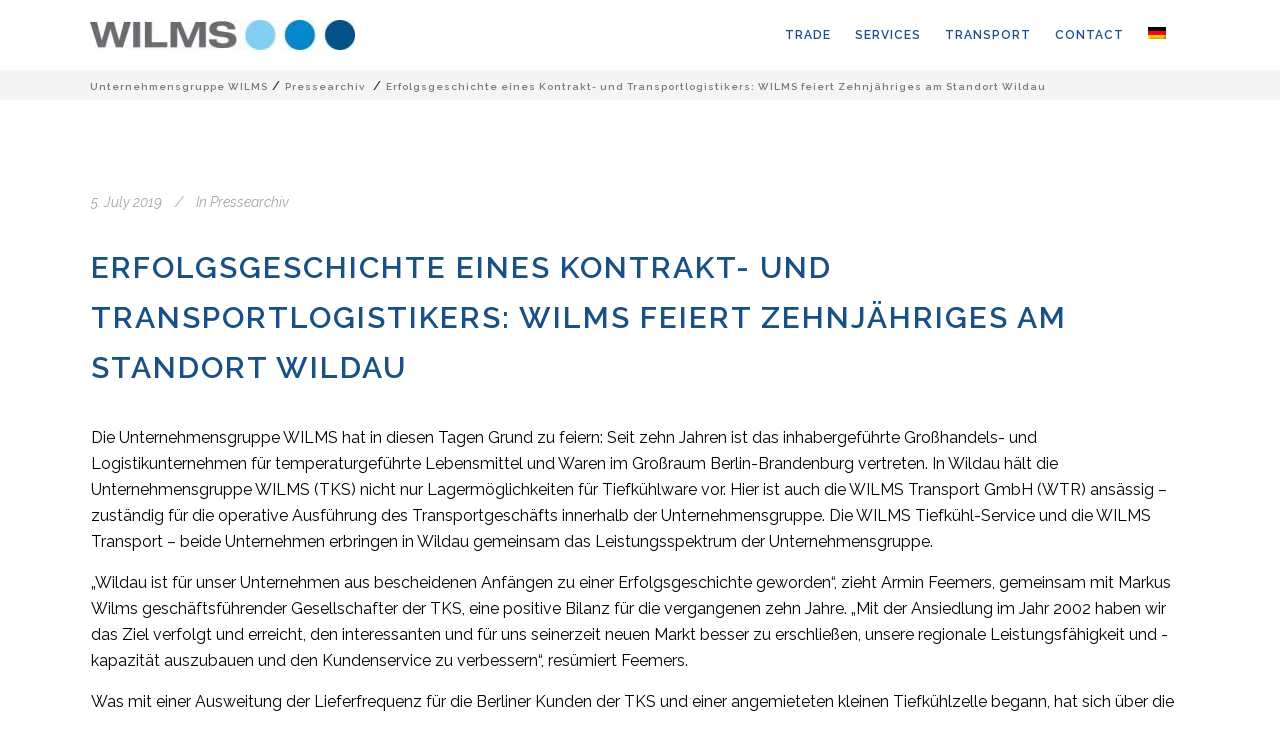

--- FILE ---
content_type: text/html; charset=UTF-8
request_url: https://www.wilms-gruppe.de/en/erfolgsgeschichte-eines-kontrakt-und-transportlogistikers-wilms-feiert-zehnjaehriges-am-standort-wildau/
body_size: 10793
content:
<!DOCTYPE html><html
lang="en-US"><head><meta
charset="UTF-8"/><link
rel="profile" href="http://gmpg.org/xfn/11"/><meta
name=viewport content="width=device-width,initial-scale=1,user-scalable=no"><link
rel="shortcut icon" type="image/x-icon" href="https://www.wilms-gruppe.de//wp-content/uploads/2019/12/wilms_gruppe_fav.png"><link
rel="apple-touch-icon" href="https://www.wilms-gruppe.de//wp-content/uploads/2019/12/wilms_gruppe_fav.png"/><meta
name='robots' content='index, follow, max-image-preview:large, max-snippet:-1, max-video-preview:-1' /><style>img:is([sizes="auto" i],[sizes^="auto," i]){contain-intrinsic-size:3000px 1500px}</style><title>Unternehmensgruppe WILMS - WILMS Tiefkühl-Service &amp; WILMS Transport GmbH - Warehouse logistics services Temperature-controlled transport Erfolgsgeschichte eines Kontrakt- und Transportlogistikers: WILMS feiert Zehnjähriges am Standort Wildau</title><meta
name="description" content="Unternehmensgruppe WILMS: WILMS Tiefkühl-Service &amp; WILMS Transport GmbH - Warehouse logistics services Temperature-controlled transport Erfolgsgeschichte eines Kontrakt- und Transportlogistikers: WILMS feiert Zehnjähriges am Standort Wildau" /><link
rel="canonical" href="https://www.wilms-gruppe.de/en/erfolgsgeschichte-eines-kontrakt-und-transportlogistikers-wilms-feiert-zehnjaehriges-am-standort-wildau/" /><meta
property="og:locale" content="en_US" /><meta
property="og:type" content="article" /><meta
property="og:title" content="Unternehmensgruppe WILMS - WILMS Tiefkühl-Service &amp; WILMS Transport GmbH - Warehouse logistics services Temperature-controlled transport Erfolgsgeschichte eines Kontrakt- und Transportlogistikers: WILMS feiert Zehnjähriges am Standort Wildau" /><meta
property="og:description" content="Unternehmensgruppe WILMS: WILMS Tiefkühl-Service &amp; WILMS Transport GmbH - Warehouse logistics services Temperature-controlled transport Erfolgsgeschichte eines Kontrakt- und Transportlogistikers: WILMS feiert Zehnjähriges am Standort Wildau" /><meta
property="og:url" content="https://www.wilms-gruppe.de/en/erfolgsgeschichte-eines-kontrakt-und-transportlogistikers-wilms-feiert-zehnjaehriges-am-standort-wildau/" /><meta
property="og:site_name" content="Unternehmensgruppe WILMS" /><meta
property="article:published_time" content="2019-07-05T14:33:09+00:00" /><meta
name="author" content="WILMS Gruppe" /><meta
name="twitter:card" content="summary_large_image" /><meta
name="twitter:label1" content="Written by" /><meta
name="twitter:data1" content="WILMS Gruppe" /><meta
name="twitter:label2" content="Est. reading time" /><meta
name="twitter:data2" content="2 minutes" /> <script type="application/ld+json" class="yoast-schema-graph">{"@context":"https://schema.org","@graph":[{"@type":"Article","@id":"https://www.wilms-gruppe.de/en/erfolgsgeschichte-eines-kontrakt-und-transportlogistikers-wilms-feiert-zehnjaehriges-am-standort-wildau/#article","isPartOf":{"@id":"https://www.wilms-gruppe.de/en/erfolgsgeschichte-eines-kontrakt-und-transportlogistikers-wilms-feiert-zehnjaehriges-am-standort-wildau/"},"author":{"name":"WILMS Gruppe","@id":"https://www.wilms-gruppe.de/en/#/schema/person/28f4c14e754cfd9aec466fd3da910c8a"},"headline":"Erfolgsgeschichte eines Kontrakt- und Transportlogistikers: WILMS feiert Zehnjähriges am Standort Wildau","datePublished":"2019-07-05T14:33:09+00:00","mainEntityOfPage":{"@id":"https://www.wilms-gruppe.de/en/erfolgsgeschichte-eines-kontrakt-und-transportlogistikers-wilms-feiert-zehnjaehriges-am-standort-wildau/"},"wordCount":479,"commentCount":0,"publisher":{"@id":"https://www.wilms-gruppe.de/en/#organization"},"articleSection":["Pressearchiv"],"inLanguage":"en-US"},{"@type":"WebPage","@id":"https://www.wilms-gruppe.de/en/erfolgsgeschichte-eines-kontrakt-und-transportlogistikers-wilms-feiert-zehnjaehriges-am-standort-wildau/","url":"https://www.wilms-gruppe.de/en/erfolgsgeschichte-eines-kontrakt-und-transportlogistikers-wilms-feiert-zehnjaehriges-am-standort-wildau/","name":"Unternehmensgruppe WILMS - WILMS Tiefkühl-Service & WILMS Transport GmbH - Warehouse logistics services Temperature-controlled transport Erfolgsgeschichte eines Kontrakt- und Transportlogistikers: WILMS feiert Zehnjähriges am Standort Wildau","isPartOf":{"@id":"https://www.wilms-gruppe.de/en/#website"},"datePublished":"2019-07-05T14:33:09+00:00","description":"Unternehmensgruppe WILMS: WILMS Tiefkühl-Service & WILMS Transport GmbH - Warehouse logistics services Temperature-controlled transport Erfolgsgeschichte eines Kontrakt- und Transportlogistikers: WILMS feiert Zehnjähriges am Standort Wildau","breadcrumb":{"@id":"https://www.wilms-gruppe.de/en/erfolgsgeschichte-eines-kontrakt-und-transportlogistikers-wilms-feiert-zehnjaehriges-am-standort-wildau/#breadcrumb"},"inLanguage":"en-US","potentialAction":[{"@type":"ReadAction","target":["https://www.wilms-gruppe.de/en/erfolgsgeschichte-eines-kontrakt-und-transportlogistikers-wilms-feiert-zehnjaehriges-am-standort-wildau/"]}]},{"@type":"BreadcrumbList","@id":"https://www.wilms-gruppe.de/en/erfolgsgeschichte-eines-kontrakt-und-transportlogistikers-wilms-feiert-zehnjaehriges-am-standort-wildau/#breadcrumb","itemListElement":[{"@type":"ListItem","position":1,"name":"Home","item":"https://www.wilms-gruppe.de/en/"},{"@type":"ListItem","position":2,"name":"Erfolgsgeschichte eines Kontrakt- und Transportlogistikers: WILMS feiert Zehnjähriges am Standort Wildau"}]},{"@type":"WebSite","@id":"https://www.wilms-gruppe.de/en/#website","url":"https://www.wilms-gruppe.de/en/","name":"Unternehmensgruppe WILMS","description":"","publisher":{"@id":"https://www.wilms-gruppe.de/en/#organization"},"potentialAction":[{"@type":"SearchAction","target":{"@type":"EntryPoint","urlTemplate":"https://www.wilms-gruppe.de/en/?s={search_term_string}"},"query-input":{"@type":"PropertyValueSpecification","valueRequired":true,"valueName":"search_term_string"}}],"inLanguage":"en-US"},{"@type":"Organization","@id":"https://www.wilms-gruppe.de/en/#organization","name":"WILMS Group","url":"https://www.wilms-gruppe.de/en/","logo":{"@type":"ImageObject","inLanguage":"en-US","@id":"https://www.wilms-gruppe.de/en/#/schema/logo/image/","url":"https://www.wilms-gruppe.de/wp-content/uploads/2019/12/logo_wilms_transport_klein.png","contentUrl":"https://www.wilms-gruppe.de/wp-content/uploads/2019/12/logo_wilms_transport_klein.png","width":194,"height":49,"caption":"WILMS Group"},"image":{"@id":"https://www.wilms-gruppe.de/en/#/schema/logo/image/"}},{"@type":"Person","@id":"https://www.wilms-gruppe.de/en/#/schema/person/28f4c14e754cfd9aec466fd3da910c8a","name":"WILMS Gruppe","image":{"@type":"ImageObject","inLanguage":"en-US","@id":"https://www.wilms-gruppe.de/en/#/schema/person/image/","url":"https://secure.gravatar.com/avatar/8a122b4b5a36c24f5a457607c614b03adea035bb26ada6b0df26aa355a776ac5?s=96&d=mm&r=g","contentUrl":"https://secure.gravatar.com/avatar/8a122b4b5a36c24f5a457607c614b03adea035bb26ada6b0df26aa355a776ac5?s=96&d=mm&r=g","caption":"WILMS Gruppe"}}]}</script> <link
rel="alternate" type="application/rss+xml" title="Unternehmensgruppe WILMS &raquo; Feed" href="https://www.wilms-gruppe.de/en/feed/" /><style id='classic-theme-styles-inline-css' type='text/css'>
/*! This file is auto-generated */
.wp-block-button__link{color:#fff;background-color:#32373c;border-radius:9999px;box-shadow:none;text-decoration:none;padding:calc(.667em + 2px) calc(1.333em + 2px);font-size:1.125em}.wp-block-file__button{background:#32373c;color:#fff;text-decoration:none}</style><style id='global-styles-inline-css' type='text/css'>:root{--wp--preset--aspect-ratio--square:1;--wp--preset--aspect-ratio--4-3:4/3;--wp--preset--aspect-ratio--3-4:3/4;--wp--preset--aspect-ratio--3-2:3/2;--wp--preset--aspect-ratio--2-3:2/3;--wp--preset--aspect-ratio--16-9:16/9;--wp--preset--aspect-ratio--9-16:9/16;--wp--preset--color--black:#000000;--wp--preset--color--cyan-bluish-gray:#abb8c3;--wp--preset--color--white:#ffffff;--wp--preset--color--pale-pink:#f78da7;--wp--preset--color--vivid-red:#cf2e2e;--wp--preset--color--luminous-vivid-orange:#ff6900;--wp--preset--color--luminous-vivid-amber:#fcb900;--wp--preset--color--light-green-cyan:#7bdcb5;--wp--preset--color--vivid-green-cyan:#00d084;--wp--preset--color--pale-cyan-blue:#8ed1fc;--wp--preset--color--vivid-cyan-blue:#0693e3;--wp--preset--color--vivid-purple:#9b51e0;--wp--preset--gradient--vivid-cyan-blue-to-vivid-purple:linear-gradient(135deg,rgba(6,147,227,1) 0%,rgb(155,81,224) 100%);--wp--preset--gradient--light-green-cyan-to-vivid-green-cyan:linear-gradient(135deg,rgb(122,220,180) 0%,rgb(0,208,130) 100%);--wp--preset--gradient--luminous-vivid-amber-to-luminous-vivid-orange:linear-gradient(135deg,rgba(252,185,0,1) 0%,rgba(255,105,0,1) 100%);--wp--preset--gradient--luminous-vivid-orange-to-vivid-red:linear-gradient(135deg,rgba(255,105,0,1) 0%,rgb(207,46,46) 100%);--wp--preset--gradient--very-light-gray-to-cyan-bluish-gray:linear-gradient(135deg,rgb(238,238,238) 0%,rgb(169,184,195) 100%);--wp--preset--gradient--cool-to-warm-spectrum:linear-gradient(135deg,rgb(74,234,220) 0%,rgb(151,120,209) 20%,rgb(207,42,186) 40%,rgb(238,44,130) 60%,rgb(251,105,98) 80%,rgb(254,248,76) 100%);--wp--preset--gradient--blush-light-purple:linear-gradient(135deg,rgb(255,206,236) 0%,rgb(152,150,240) 100%);--wp--preset--gradient--blush-bordeaux:linear-gradient(135deg,rgb(254,205,165) 0%,rgb(254,45,45) 50%,rgb(107,0,62) 100%);--wp--preset--gradient--luminous-dusk:linear-gradient(135deg,rgb(255,203,112) 0%,rgb(199,81,192) 50%,rgb(65,88,208) 100%);--wp--preset--gradient--pale-ocean:linear-gradient(135deg,rgb(255,245,203) 0%,rgb(182,227,212) 50%,rgb(51,167,181) 100%);--wp--preset--gradient--electric-grass:linear-gradient(135deg,rgb(202,248,128) 0%,rgb(113,206,126) 100%);--wp--preset--gradient--midnight:linear-gradient(135deg,rgb(2,3,129) 0%,rgb(40,116,252) 100%);--wp--preset--font-size--small:13px;--wp--preset--font-size--medium:20px;--wp--preset--font-size--large:36px;--wp--preset--font-size--x-large:42px;--wp--preset--spacing--20:0.44rem;--wp--preset--spacing--30:0.67rem;--wp--preset--spacing--40:1rem;--wp--preset--spacing--50:1.5rem;--wp--preset--spacing--60:2.25rem;--wp--preset--spacing--70:3.38rem;--wp--preset--spacing--80:5.06rem;--wp--preset--shadow--natural:6px 6px 9px rgba(0, 0, 0, 0.2);--wp--preset--shadow--deep:12px 12px 50px rgba(0, 0, 0, 0.4);--wp--preset--shadow--sharp:6px 6px 0px rgba(0, 0, 0, 0.2);--wp--preset--shadow--outlined:6px 6px 0px -3px rgba(255, 255, 255, 1), 6px 6px rgba(0, 0, 0, 1);--wp--preset--shadow--crisp:6px 6px 0px rgba(0, 0, 0, 1)}:where(.is-layout-flex){gap:.5em}:where(.is-layout-grid){gap:.5em}body .is-layout-flex{display:flex}.is-layout-flex{flex-wrap:wrap;align-items:center}.is-layout-flex>:is(*,div){margin:0}body .is-layout-grid{display:grid}.is-layout-grid>:is(*,div){margin:0}:where(.wp-block-columns.is-layout-flex){gap:2em}:where(.wp-block-columns.is-layout-grid){gap:2em}:where(.wp-block-post-template.is-layout-flex){gap:1.25em}:where(.wp-block-post-template.is-layout-grid){gap:1.25em}.has-black-color{color:var(--wp--preset--color--black)!important}.has-cyan-bluish-gray-color{color:var(--wp--preset--color--cyan-bluish-gray)!important}.has-white-color{color:var(--wp--preset--color--white)!important}.has-pale-pink-color{color:var(--wp--preset--color--pale-pink)!important}.has-vivid-red-color{color:var(--wp--preset--color--vivid-red)!important}.has-luminous-vivid-orange-color{color:var(--wp--preset--color--luminous-vivid-orange)!important}.has-luminous-vivid-amber-color{color:var(--wp--preset--color--luminous-vivid-amber)!important}.has-light-green-cyan-color{color:var(--wp--preset--color--light-green-cyan)!important}.has-vivid-green-cyan-color{color:var(--wp--preset--color--vivid-green-cyan)!important}.has-pale-cyan-blue-color{color:var(--wp--preset--color--pale-cyan-blue)!important}.has-vivid-cyan-blue-color{color:var(--wp--preset--color--vivid-cyan-blue)!important}.has-vivid-purple-color{color:var(--wp--preset--color--vivid-purple)!important}.has-black-background-color{background-color:var(--wp--preset--color--black)!important}.has-cyan-bluish-gray-background-color{background-color:var(--wp--preset--color--cyan-bluish-gray)!important}.has-white-background-color{background-color:var(--wp--preset--color--white)!important}.has-pale-pink-background-color{background-color:var(--wp--preset--color--pale-pink)!important}.has-vivid-red-background-color{background-color:var(--wp--preset--color--vivid-red)!important}.has-luminous-vivid-orange-background-color{background-color:var(--wp--preset--color--luminous-vivid-orange)!important}.has-luminous-vivid-amber-background-color{background-color:var(--wp--preset--color--luminous-vivid-amber)!important}.has-light-green-cyan-background-color{background-color:var(--wp--preset--color--light-green-cyan)!important}.has-vivid-green-cyan-background-color{background-color:var(--wp--preset--color--vivid-green-cyan)!important}.has-pale-cyan-blue-background-color{background-color:var(--wp--preset--color--pale-cyan-blue)!important}.has-vivid-cyan-blue-background-color{background-color:var(--wp--preset--color--vivid-cyan-blue)!important}.has-vivid-purple-background-color{background-color:var(--wp--preset--color--vivid-purple)!important}.has-black-border-color{border-color:var(--wp--preset--color--black)!important}.has-cyan-bluish-gray-border-color{border-color:var(--wp--preset--color--cyan-bluish-gray)!important}.has-white-border-color{border-color:var(--wp--preset--color--white)!important}.has-pale-pink-border-color{border-color:var(--wp--preset--color--pale-pink)!important}.has-vivid-red-border-color{border-color:var(--wp--preset--color--vivid-red)!important}.has-luminous-vivid-orange-border-color{border-color:var(--wp--preset--color--luminous-vivid-orange)!important}.has-luminous-vivid-amber-border-color{border-color:var(--wp--preset--color--luminous-vivid-amber)!important}.has-light-green-cyan-border-color{border-color:var(--wp--preset--color--light-green-cyan)!important}.has-vivid-green-cyan-border-color{border-color:var(--wp--preset--color--vivid-green-cyan)!important}.has-pale-cyan-blue-border-color{border-color:var(--wp--preset--color--pale-cyan-blue)!important}.has-vivid-cyan-blue-border-color{border-color:var(--wp--preset--color--vivid-cyan-blue)!important}.has-vivid-purple-border-color{border-color:var(--wp--preset--color--vivid-purple)!important}.has-vivid-cyan-blue-to-vivid-purple-gradient-background{background:var(--wp--preset--gradient--vivid-cyan-blue-to-vivid-purple)!important}.has-light-green-cyan-to-vivid-green-cyan-gradient-background{background:var(--wp--preset--gradient--light-green-cyan-to-vivid-green-cyan)!important}.has-luminous-vivid-amber-to-luminous-vivid-orange-gradient-background{background:var(--wp--preset--gradient--luminous-vivid-amber-to-luminous-vivid-orange)!important}.has-luminous-vivid-orange-to-vivid-red-gradient-background{background:var(--wp--preset--gradient--luminous-vivid-orange-to-vivid-red)!important}.has-very-light-gray-to-cyan-bluish-gray-gradient-background{background:var(--wp--preset--gradient--very-light-gray-to-cyan-bluish-gray)!important}.has-cool-to-warm-spectrum-gradient-background{background:var(--wp--preset--gradient--cool-to-warm-spectrum)!important}.has-blush-light-purple-gradient-background{background:var(--wp--preset--gradient--blush-light-purple)!important}.has-blush-bordeaux-gradient-background{background:var(--wp--preset--gradient--blush-bordeaux)!important}.has-luminous-dusk-gradient-background{background:var(--wp--preset--gradient--luminous-dusk)!important}.has-pale-ocean-gradient-background{background:var(--wp--preset--gradient--pale-ocean)!important}.has-electric-grass-gradient-background{background:var(--wp--preset--gradient--electric-grass)!important}.has-midnight-gradient-background{background:var(--wp--preset--gradient--midnight)!important}.has-small-font-size{font-size:var(--wp--preset--font-size--small)!important}.has-medium-font-size{font-size:var(--wp--preset--font-size--medium)!important}.has-large-font-size{font-size:var(--wp--preset--font-size--large)!important}.has-x-large-font-size{font-size:var(--wp--preset--font-size--x-large)!important}:where(.wp-block-post-template.is-layout-flex){gap:1.25em}:where(.wp-block-post-template.is-layout-grid){gap:1.25em}:where(.wp-block-columns.is-layout-flex){gap:2em}:where(.wp-block-columns.is-layout-grid){gap:2em}:root :where(.wp-block-pullquote){font-size:1.5em;line-height:1.6}</style><link
rel='stylesheet' id='wpo_min-header-0-css' href='https://www.wilms-gruppe.de/wp-content/cache/wpo-minify/1758728104/assets/wpo-minify-header-5467ccc6.min.css' type='text/css' media='all' /> <script type="text/javascript" src="https://www.wilms-gruppe.de/wp-content/cache/wpo-minify/1758728104/assets/wpo-minify-header-301c1aa4.min.js" id="wpo_min-header-0-js"></script> <script></script><link
rel="https://api.w.org/" href="https://www.wilms-gruppe.de/en/wp-json/" /><link
rel="alternate" title="JSON" type="application/json" href="https://www.wilms-gruppe.de/en/wp-json/wp/v2/posts/22357" /><link
rel="EditURI" type="application/rsd+xml" title="RSD" href="https://www.wilms-gruppe.de/xmlrpc.php?rsd" /><meta
name="generator" content="WordPress 6.8.3" /><link
rel='shortlink' href='https://www.wilms-gruppe.de/en/?p=22357' /><link
rel="alternate" title="oEmbed (JSON)" type="application/json+oembed" href="https://www.wilms-gruppe.de/en/wp-json/oembed/1.0/embed?url=https%3A%2F%2Fwww.wilms-gruppe.de%2Fen%2Ferfolgsgeschichte-eines-kontrakt-und-transportlogistikers-wilms-feiert-zehnjaehriges-am-standort-wildau%2F" /><link
rel="alternate" title="oEmbed (XML)" type="text/xml+oembed" href="https://www.wilms-gruppe.de/en/wp-json/oembed/1.0/embed?url=https%3A%2F%2Fwww.wilms-gruppe.de%2Fen%2Ferfolgsgeschichte-eines-kontrakt-und-transportlogistikers-wilms-feiert-zehnjaehriges-am-standort-wildau%2F&#038;format=xml" /><meta
name="generator" content="WPML ver:4.8.1 stt:1,3;" /> <script>document.createElement("picture");if(!window.HTMLPictureElement&&document.addEventListener){window.addEventListener("DOMContentLoaded",function(){var s=document.createElement("script");s.src="https://www.wilms-gruppe.de/wp-content/plugins/webp-express/js/picturefill.min.js";document.body.appendChild(s)})}</script> <style>.cmplz-hidden{display:none!important}</style><meta
name="DC.Description" content="Unternehmensgruppe WILMS | WILMS Tiefkühl-Service | WILMS Transport GmbH, Trade, Service, Transport" /><meta
name="DC.Subject" content="Unternehmensgruppe WILMS | WILMS Tiefkühl-Service | WILMS Transport GmbH, Trade, Service, Transport" /><meta
name="page-topic" content="Unternehmensgruppe WILMS | WILMS Tiefkühl-Service | WILMS Transport GmbH, Trade, Service, Transport" /><meta
name="generator" content="Powered by WPBakery Page Builder - drag and drop page builder for WordPress."/>
<noscript><style>.wpb_animate_when_almost_visible{opacity:1}</style></noscript></head><body
data-cmplz=1 class="wp-singular post-template-default single single-post postid-22357 single-format-standard wp-theme-stockholm wp-child-theme-stockholm-child stockholm-core-2.4.7 select-child-theme-ver-1.1 select-theme-ver-9.14.2 smooth_scroll qode-smooth-scroll-enabled  qode_menu_ qode-wpml-enabled wpb-js-composer js-comp-ver-8.6.1 vc_responsive"><div
class="wrapper"><div
class="wrapper_inner">
<a
id='back_to_top' href='#'>
<span
class="fa-stack">
<i
class="fa fa-angle-up"></i>				</span>
</a><header
class="page_header scrolled_not_transparent  with_hover_bg_color regular"><div
class="header_inner clearfix"><div
class="header_top_bottom_holder"><div
class="header_bottom clearfix" ><div
class="container"><div
class="container_inner clearfix" ><div
class="header_inner_left"><div
class="mobile_menu_button"><span><i
class="fa fa-bars"></i></span></div><div
class="logo_wrapper"><div
class="q_logo">
<a
href="https://www.wilms-gruppe.de/en/">
<img
class="normal" src="https://www.wilms-gruppe.de//wp-content/uploads/2019/06/wilms_holding_rgb_120110-e1564132535885.jpg" alt="Logo"/>
<img
class="light" src="https://www.wilms-gruppe.de//wp-content/uploads/2019/06/wilms_holding_rgb_120110.jpg" alt="Logo"/>
<img
class="dark" src="https://www.wilms-gruppe.de//wp-content/uploads/2019/06/wilms_holding_rgb_120110.jpg" alt="Logo"/>
<img
class="sticky" src="https://www.wilms-gruppe.de//wp-content/uploads/2019/06/wilms_holding_rgb_120110.jpg" alt="Logo"/>
</a></div></div></div><div
class="header_inner_right"><div
class="side_menu_button_wrapper right"><div
class="side_menu_button"></div></div></div><nav
class="main_menu drop_down   right"><ul
id="menu-mainmenu-englisch" class=""><li
id="nav-menu-item-22158" class="menu-item menu-item-type-post_type menu-item-object-page  narrow"><a
href="https://www.wilms-gruppe.de/en/trade/" class=""><i
class="menu_icon fa blank"></i><span
class="menu-text">Trade</span><span
class="plus"></span></a></li><li
id="nav-menu-item-22163" class="menu-item menu-item-type-post_type menu-item-object-page  narrow"><a
href="https://www.wilms-gruppe.de/en/services/" class=""><i
class="menu_icon fa blank"></i><span
class="menu-text">Services</span><span
class="plus"></span></a></li><li
id="nav-menu-item-22426" class="menu-item menu-item-type-post_type menu-item-object-page  narrow"><a
href="https://www.wilms-gruppe.de/en/transport/" class=""><i
class="menu_icon fa blank"></i><span
class="menu-text">Transport</span><span
class="plus"></span></a></li><li
id="nav-menu-item-22166" class="menu-item menu-item-type-post_type menu-item-object-page  narrow"><a
href="https://www.wilms-gruppe.de/en/contact/" class=""><i
class="menu_icon fa blank"></i><span
class="menu-text">Contact</span><span
class="plus"></span></a></li><li
id="nav-menu-item-wpml-ls-319-de" class="menu-item wpml-ls-slot-319 wpml-ls-item wpml-ls-item-de wpml-ls-menu-item wpml-ls-first-item wpml-ls-last-item menu-item-type-wpml_ls_menu_item menu-item-object-wpml_ls_menu_item  narrow"><a
title="Switch to " href="https://www.wilms-gruppe.de/erfolgsgeschichte-eines-kontrakt-und-transportlogistikers-wilms-feiert-zehnjaehriges-am-standort-wildau/" class=""><i
class="menu_icon fa blank"></i><span
class="menu-text"><picture><source
srcset="https://www.wilms-gruppe.de/wp-content/webp-express/webp-images/doc-root/wp-content/plugins/sitepress-multilingual-cms/res/flags/de.png.webp" type="image/webp"><img
class="wpml-ls-flag webpexpress-processed" src="https://www.wilms-gruppe.de/wp-content/plugins/sitepress-multilingual-cms/res/flags/de.png" alt="German"></picture></span><span
class="plus"></span></a></li></ul></nav><nav
class="mobile_menu"><ul
id="menu-mainmenu-englisch-1" class=""><li
id="mobile-menu-item-22158" class="menu-item menu-item-type-post_type menu-item-object-page "><a
href="https://www.wilms-gruppe.de/en/trade/" class=""><span>Trade</span></a><span
class="mobile_arrow"><i
class="fa fa-angle-right"></i><i
class="fa fa-angle-down"></i></span></li><li
id="mobile-menu-item-22163" class="menu-item menu-item-type-post_type menu-item-object-page "><a
href="https://www.wilms-gruppe.de/en/services/" class=""><span>Services</span></a><span
class="mobile_arrow"><i
class="fa fa-angle-right"></i><i
class="fa fa-angle-down"></i></span></li><li
id="mobile-menu-item-22426" class="menu-item menu-item-type-post_type menu-item-object-page "><a
href="https://www.wilms-gruppe.de/en/transport/" class=""><span>Transport</span></a><span
class="mobile_arrow"><i
class="fa fa-angle-right"></i><i
class="fa fa-angle-down"></i></span></li><li
id="mobile-menu-item-22166" class="menu-item menu-item-type-post_type menu-item-object-page "><a
href="https://www.wilms-gruppe.de/en/contact/" class=""><span>Contact</span></a><span
class="mobile_arrow"><i
class="fa fa-angle-right"></i><i
class="fa fa-angle-down"></i></span></li><li
id="mobile-menu-item-wpml-ls-319-de" class="menu-item wpml-ls-slot-319 wpml-ls-item wpml-ls-item-de wpml-ls-menu-item wpml-ls-first-item wpml-ls-last-item menu-item-type-wpml_ls_menu_item menu-item-object-wpml_ls_menu_item "><a
title="Switch to " href="https://www.wilms-gruppe.de/erfolgsgeschichte-eines-kontrakt-und-transportlogistikers-wilms-feiert-zehnjaehriges-am-standort-wildau/" class=""><span><picture><source
srcset="https://www.wilms-gruppe.de/wp-content/webp-express/webp-images/doc-root/wp-content/plugins/sitepress-multilingual-cms/res/flags/de.png.webp" type="image/webp"><img
class="wpml-ls-flag webpexpress-processed" src="https://www.wilms-gruppe.de/wp-content/plugins/sitepress-multilingual-cms/res/flags/de.png" alt="German"></picture></span></a><span
class="mobile_arrow"><i
class="fa fa-angle-right"></i><i
class="fa fa-angle-down"></i></span></li></ul></nav></div></div></div></div></div></header><div
class="content content_top_margin_none"><div
class="content_inner"><div
class="title_outer title_without_animation"  data-height="30"><div
class="title position_left breadcrumbs_title with_background_color with_title_text_bg_color" style="height:30px;;background-color:#f5f5f5;"><div
class="title_holder" style="height:30px;"><div
class="container"><div
class="container_inner clearfix"><div
class="title_subtitle_holder" ><div
class="breadcrumb"><div
class="breadcrumbs"><div
class="breadcrumbs_inner"><a
href="https://www.wilms-gruppe.de/en/">Unternehmensgruppe WILMS</a><span
class="delimiter">&nbsp;/&nbsp;</span><a
href="https://www.wilms-gruppe.de/en/category/pressearchiv-en/">Pressearchiv</a> <span
class="delimiter">&nbsp;/&nbsp;</span><span
class="current">Erfolgsgeschichte eines Kontrakt- und Transportlogistikers: WILMS feiert Zehnjähriges am Standort Wildau</span></div></div></div></div></div></div></div></div></div><div
class="container" ><div
class="container_inner default_template_holder" ><div
class="blog_holder blog_single"><article
id="post-22357" class="post-22357 post type-post status-publish format-standard hentry category-pressearchiv-en"><div
class="post_content_holder"><div
class="post_text"><div
class="post_text_inner"><div
class="post_info">
<span
class="time">
<span>5. July 2019</span>
</span>
<span
class="post_category">
<span>In</span>
<span><a
href="https://www.wilms-gruppe.de/en/category/pressearchiv-en/" rel="category tag">Pressearchiv</a></span>
</span></div><div
class="post_content"><h2 class="qodef-post-title">
<span> Erfolgsgeschichte eines Kontrakt- und Transportlogistikers: WILMS feiert Zehnjähriges am Standort Wildau </span></h2><p>Die Unternehmensgruppe WILMS hat in diesen Tagen Grund zu feiern: Seit zehn Jahren ist das inhabergeführte Großhandels- und Logistikunternehmen für temperaturgeführte Lebensmittel und Waren im Großraum Berlin-Brandenburg vertreten. In Wildau hält die Unternehmensgruppe WILMS (TKS) nicht nur Lagermöglichkeiten für Tiefkühlware vor. Hier ist auch die WILMS Transport GmbH (WTR) ansässig &#8211; zuständig für die operative Ausführung des Transportgeschäfts innerhalb der Unternehmensgruppe. Die WILMS Tiefkühl-Service und die WILMS Transport – beide Unternehmen erbringen in Wildau gemeinsam das Leistungsspektrum der Unternehmensgruppe.</p><p>„Wildau ist für unser Unternehmen aus bescheidenen Anfängen zu einer Erfolgsgeschichte geworden“, zieht Armin Feemers, gemeinsam mit Markus Wilms geschäftsführender Gesellschafter der TKS, eine positive Bilanz für die vergangenen zehn Jahre. „Mit der Ansiedlung im Jahr 2002 haben wir das Ziel verfolgt und erreicht, den interessanten und für uns seinerzeit neuen Markt besser zu erschließen, unsere regionale Leistungsfähigkeit und -kapazität auszubauen und den Kundenservice zu verbessern“, resümiert Feemers.</p><p>Was mit einer Ausweitung der Lieferfrequenz für die Berliner Kunden der TKS und einer angemieteten kleinen Tiefkühlzelle begann, hat sich über die Jahre zum Sprungbrett für den weiteren Ausbau des Lager- und Transportgeschäftes entwickelt.</p><p>Nach Gründung der WILMS Transport GmbH im Jahr 2009 mit Sitz in Wildau, einem zweiten Standort im nordrhein-westfälischen Niederkrüchten, am Sitz der TKS, konnte die Unternehmensgruppe 2011 mit Eröffnung eines weiteren WTR-Standorts in Hamburg-Altenwerder die Unternehmensaktivitäten im norddeutschen Raum weiter ausbauen und festigen.</p><p>Von Beginn an machte WILMS auch in Wildau seinem Ruf als „waschechtes Familienunternehmen“ alle Ehre: Nach der schnellen Entscheidung zur Eröffnung des weiteren Standortes in Berlin/Brandenburg, engagierten sich die Beteiligten – angeführt von Gerdamarie Feemers, die heute noch als Vorsitzende der Geschäftsführung der Unternehmensgruppe WILMS tätig ist – direkt vor Ort, um den Start organisatorisch sofort zu realisieren.</p><p>Ein Mann der ersten Stunde ist Torsten Dietrich, der die Niederlassungsleitung im Spätsommer 2002 übernahm und seit 2009 verantwortlich die Geschäfte der WILMS Transport GmbH führt: „Begonnen haben wir hier zunächst mit drei Fahrern für den Berliner-Stadtverkehr. Inzwischen decken wir in der Lebensmitteldistribution die Postleitzahlgebiete 0 und 1 ab und erbringen Lagerlogistikdienstleistungen am Standort Wildau. Und wir wollen stetig weiter wachsen“, betont der gebürtige Dresdner, der auf eine langjährige Erfahrung im Transportgeschäft verweisen kann.</p><p>Stolz ist Dietrich vor allem darauf, dass die Personalfluktuation in Wildau äußerst gering ist. Das ursprüngliche Gründungsteam ist nach wie vor im Dienst des Unternehmens. Dietrich: „Diese langjährige Firmentreue ist Beleg für die Firmenkultur eines Familienunternehmens, das erfolgreich am Markt tätig ist. Mitarbeiterzufriedenheit bedeutet auch Kundenzufriedenheit“, freut sich Dietrich.</p><p>November 2012</p><p>Kontakt:<br
/>
Ruth Witteler-Koch<br
/>
Presse<br
/>
Unternehmensgruppe WILMS<br
/>
Sohlweg 2<br
/>
D-41372 Niederkrüchten<br
/>
T +49 (0)2163 8987-69<br
/>
F +49 (0)2163 8987-55<br
/>
<a
href="mailto:presse@wilms-gruppe.de">presse@wilms-gruppe.de</a></p><div
class="clear"></div></div></div></div></div></article></div></div></div></div></div><footer
class="qodef-page-footer "><div
class="footer_inner clearfix"><div
class="fotter_top_border_holder " style="height: 1px;;background-color: #175188"></div><div
class="footer_top_holder"><div
class="footer_top "><div
class="container"><div
class="container_inner"><div
class="four_columns clearfix"><div
class="qode_column column1 qodef-footer-top-column-1"><div
class="column_inner"><div
id="text-12" class="widget widget_text"><h4>Memberships</h4><div
class="textwidget"><p><a
href="https://www.wilms-gruppe.de//wp-content/uploads/2019/05/dti_logo.jpg"><picture><source
srcset="https://www.wilms-gruppe.de/wp-content/webp-express/webp-images/doc-root/wp-content/uploads/2019/05/dti_logo-300x161.jpg.webp 300w, https://www.wilms-gruppe.de/wp-content/webp-express/webp-images/doc-root/wp-content/uploads/2019/05/dti_logo-700x376.jpg.webp 700w, https://www.wilms-gruppe.de/wp-content/webp-express/webp-images/doc-root/wp-content/uploads/2019/05/dti_logo.jpg.webp 727w" sizes="auto, (max-width: 150px) 100vw, 150px" type="image/webp"><img
loading="lazy" decoding="async" class="alignnone wp-image-21927 webpexpress-processed" src="https://www.wilms-gruppe.de//wp-content/uploads/2019/05/dti_logo-300x161.jpg" alt="Verband Deutscher Kühlhäuser und Kühllogistikunternehmen" width="150" height="81" srcset="https://www.wilms-gruppe.de/wp-content/uploads/2019/05/dti_logo-300x161.jpg 300w, https://www.wilms-gruppe.de/wp-content/uploads/2019/05/dti_logo-700x376.jpg 700w, https://www.wilms-gruppe.de/wp-content/uploads/2019/05/dti_logo.jpg 727w" sizes="auto, (max-width: 150px) 100vw, 150px"></picture></a><br
/>
<a
href="https://www.wilms-gruppe.de//wp-content/uploads/2019/05/Verband_Deutscher_Kuehlhaeuser_und_Kuehllogistikunternehmen_Logo.png"><picture><source
srcset="https://www.wilms-gruppe.de/wp-content/webp-express/webp-images/doc-root/wp-content/uploads/2019/05/Verband_Deutscher_Kuehlhaeuser_und_Kuehllogistikunternehmen_Logo-300x275.png.webp 300w, https://www.wilms-gruppe.de/wp-content/webp-express/webp-images/doc-root/wp-content/uploads/2019/05/Verband_Deutscher_Kuehlhaeuser_und_Kuehllogistikunternehmen_Logo-768x705.png.webp 768w, https://www.wilms-gruppe.de/wp-content/webp-express/webp-images/doc-root/wp-content/uploads/2019/05/Verband_Deutscher_Kuehlhaeuser_und_Kuehllogistikunternehmen_Logo.png.webp 1024w, https://www.wilms-gruppe.de/wp-content/webp-express/webp-images/doc-root/wp-content/uploads/2019/05/Verband_Deutscher_Kuehlhaeuser_und_Kuehllogistikunternehmen_Logo-700x643.png.webp 700w" sizes="auto, (max-width: 150px) 100vw, 150px" type="image/webp"><img
loading="lazy" decoding="async" class="alignnone wp-image-21928 webpexpress-processed" src="https://www.wilms-gruppe.de//wp-content/uploads/2019/05/Verband_Deutscher_Kuehlhaeuser_und_Kuehllogistikunternehmen_Logo-300x275.png" alt="" width="150" height="138" srcset="https://www.wilms-gruppe.de/wp-content/uploads/2019/05/Verband_Deutscher_Kuehlhaeuser_und_Kuehllogistikunternehmen_Logo-300x275.png 300w, https://www.wilms-gruppe.de/wp-content/uploads/2019/05/Verband_Deutscher_Kuehlhaeuser_und_Kuehllogistikunternehmen_Logo-768x705.png 768w, https://www.wilms-gruppe.de/wp-content/uploads/2019/05/Verband_Deutscher_Kuehlhaeuser_und_Kuehllogistikunternehmen_Logo.png 1024w, https://www.wilms-gruppe.de/wp-content/uploads/2019/05/Verband_Deutscher_Kuehlhaeuser_und_Kuehllogistikunternehmen_Logo-700x643.png 700w" sizes="auto, (max-width: 150px) 100vw, 150px"></picture></a></p></div></div></div></div><div
class="qode_column column2 qodef-footer-top-column-2"><div
class="column_inner"><div
id="text-15" class="widget widget_text"><h4>Contact</h4><div
class="textwidget"><p><a
href="http://www.wilms-tks.de" target="_blank" rel="noopener noreferrer"><img
loading="lazy" decoding="async" class="alignnone size-full wp-image-22482" src="https://www.wilms-gruppe.de//wp-content/uploads/2019/12/tks_logo_klein.png" alt="WILMS Tiefkühl-Service" width="225" height="49" /></a></p><p>WILMS Tiefkühl-Service GmbH<br
/>
Sohlweg 2<br
/>
D-41372 Niederkrüchten</p><p>T +49 (0)2163 8987-0<br
/>
F +49 (0)2163 8987-60<br
/>
<a
href="mailto:info@wilms-tks.de">info@wilms-tks.de</a><br
/>
<a
href="http://www.wilms-tks.de" target="_blank" rel="noopener noreferrer">www.wilms-tks.de</a></p></div></div></div></div><div
class="qode_column column3 qodef-footer-top-column-3"><div
class="column_inner"><div
id="text-16" class="widget widget_text"><h4>Contact</h4><div
class="textwidget"><p><a
href="https://www.wilms-gruppe.de//wp-content/uploads/2019/07/logo_wilms_transport.jpg"><img
loading="lazy" decoding="async" class="alignnone size-full wp-image-22386" src="https://www.wilms-gruppe.de//wp-content/uploads/2019/07/logo_wilms_transport.jpg" alt="WILMS Transport" width="194" height="49" /></a></p><p>WILMS Transport GmbH<br
/>
Gottlieb-Daimler-Str. 6-8<br
/>
D-14974 Ludwigsfelde</p><p>T +49 (0)2163 8987-62<br
/>
F +49 (0)2163 8987-64<br
/>
<a
href="mailto:info@wilms-transport.de">info@wilms-transport.de</a><br
/>
<a
href="http://www.wilms-transport.de" target="_blank" rel="noopener noreferrer">www.wilms-transport.de</a></p></div></div></div></div><div
class="qode_column column4 qodef-footer-top-column-4"><div
class="column_inner"><div
id="nav_menu-8" class="widget widget_nav_menu"><h4>Legal</h4><div
class="menu-legal-container"><ul
id="menu-legal" class="menu"><li
id="menu-item-22142" class="menu-item menu-item-type-post_type menu-item-object-page menu-item-22142"><a
href="https://www.wilms-gruppe.de/en/legal-notice/">Legal notice</a></li><li
id="menu-item-22575" class="menu-item menu-item-type-post_type menu-item-object-page menu-item-22575"><a
href="https://www.wilms-gruppe.de/en/cookie-policy-eu/">Cookie Policy (EU)</a></li><li
id="menu-item-22574" class="menu-item menu-item-type-post_type menu-item-object-page menu-item-22574"><a
href="https://www.wilms-gruppe.de/en/disclaimer/">Disclaimer</a></li><li
id="menu-item-22144" class="menu-item menu-item-type-post_type menu-item-object-page menu-item-22144"><a
href="https://www.wilms-gruppe.de/en/sitemap/">Sitemap</a></li></ul></div></div></div></div></div></div></div></div></div><div
class="footer_bottom_holder"><div
class="footer_bottom"><div
class="textwidget">COPYRIGHT BY WILMS TIEFKÜHL-SERVICE GMBH © 2021</div></div></div></div></footer></div></div> <script type="speculationrules">
{"prefetch":[{"source":"document","where":{"and":[{"href_matches":"\/en\/*"},{"not":{"href_matches":["\/wp-*.php","\/wp-admin\/*","\/wp-content\/uploads\/*","\/wp-content\/*","\/wp-content\/plugins\/*","\/wp-content\/themes\/stockholm-child\/*","\/wp-content\/themes\/stockholm\/*","\/en\/*\\?(.+)"]}},{"not":{"selector_matches":"a[rel~=\"nofollow\"]"}},{"not":{"selector_matches":".no-prefetch, .no-prefetch a"}}]},"eagerness":"conservative"}]}
</script> <div
id="cmplz-cookiebanner-container"><div
class="cmplz-cookiebanner cmplz-hidden banner-1 website-cookies optin cmplz-bottom-right cmplz-categories-type-no" aria-modal="true" data-nosnippet="true" role="dialog" aria-live="polite" aria-labelledby="cmplz-header-1-optin" aria-describedby="cmplz-message-1-optin"><div
class="cmplz-header"><div
class="cmplz-logo"></div><div
class="cmplz-title" id="cmplz-header-1-optin">Cookie-Zustimmung verwalten</div><div
class="cmplz-close" tabindex="0" role="button" aria-label="Close dialog">
<svg
aria-hidden="true" focusable="false" data-prefix="fas" data-icon="times" class="svg-inline--fa fa-times fa-w-11" role="img" xmlns="http://www.w3.org/2000/svg" viewBox="0 0 352 512"><path
fill="currentColor" d="M242.72 256l100.07-100.07c12.28-12.28 12.28-32.19 0-44.48l-22.24-22.24c-12.28-12.28-32.19-12.28-44.48 0L176 189.28 75.93 89.21c-12.28-12.28-32.19-12.28-44.48 0L9.21 111.45c-12.28 12.28-12.28 32.19 0 44.48L109.28 256 9.21 356.07c-12.28 12.28-12.28 32.19 0 44.48l22.24 22.24c12.28 12.28 32.2 12.28 44.48 0L176 322.72l100.07 100.07c12.28 12.28 32.2 12.28 44.48 0l22.24-22.24c12.28-12.28 12.28-32.19 0-44.48L242.72 256z"></path></svg></div></div><div
class="cmplz-divider cmplz-divider-header"></div><div
class="cmplz-body"><div
class="cmplz-message" id="cmplz-message-1-optin">Wir verwenden Cookies, um unsere Website und unseren Service zu optimieren.</div><div
class="cmplz-categories">
<details
class="cmplz-category cmplz-functional" >
<summary>
<span
class="cmplz-category-header">
<span
class="cmplz-category-title">Funktionale Cookies</span>
<span
class='cmplz-always-active'>
<span
class="cmplz-banner-checkbox">
<input
type="checkbox"
id="cmplz-functional-optin"
data-category="cmplz_functional"
class="cmplz-consent-checkbox cmplz-functional"
size="40"
value="1"/>
<label
class="cmplz-label" for="cmplz-functional-optin"><span
class="screen-reader-text">Funktionale Cookies</span></label>
</span>
Always active							</span>
<span
class="cmplz-icon cmplz-open">
<svg
xmlns="http://www.w3.org/2000/svg" viewBox="0 0 448 512"  height="18" ><path
d="M224 416c-8.188 0-16.38-3.125-22.62-9.375l-192-192c-12.5-12.5-12.5-32.75 0-45.25s32.75-12.5 45.25 0L224 338.8l169.4-169.4c12.5-12.5 32.75-12.5 45.25 0s12.5 32.75 0 45.25l-192 192C240.4 412.9 232.2 416 224 416z"/></svg>
</span>
</span>
</summary><div
class="cmplz-description">
<span
class="cmplz-description-functional">The technical storage or access is strictly necessary for the legitimate purpose of enabling the use of a specific service explicitly requested by the subscriber or user, or for the sole purpose of carrying out the transmission of a communication over an electronic communications network.</span></div>
</details><details
class="cmplz-category cmplz-preferences" >
<summary>
<span
class="cmplz-category-header">
<span
class="cmplz-category-title">Vorlieben</span>
<span
class="cmplz-banner-checkbox">
<input
type="checkbox"
id="cmplz-preferences-optin"
data-category="cmplz_preferences"
class="cmplz-consent-checkbox cmplz-preferences"
size="40"
value="1"/>
<label
class="cmplz-label" for="cmplz-preferences-optin"><span
class="screen-reader-text">Vorlieben</span></label>
</span>
<span
class="cmplz-icon cmplz-open">
<svg
xmlns="http://www.w3.org/2000/svg" viewBox="0 0 448 512"  height="18" ><path
d="M224 416c-8.188 0-16.38-3.125-22.62-9.375l-192-192c-12.5-12.5-12.5-32.75 0-45.25s32.75-12.5 45.25 0L224 338.8l169.4-169.4c12.5-12.5 32.75-12.5 45.25 0s12.5 32.75 0 45.25l-192 192C240.4 412.9 232.2 416 224 416z"/></svg>
</span>
</span>
</summary><div
class="cmplz-description">
<span
class="cmplz-description-preferences">The technical storage or access is necessary for the legitimate purpose of storing preferences that are not requested by the subscriber or user.</span></div>
</details><details
class="cmplz-category cmplz-statistics" >
<summary>
<span
class="cmplz-category-header">
<span
class="cmplz-category-title">Statistiken</span>
<span
class="cmplz-banner-checkbox">
<input
type="checkbox"
id="cmplz-statistics-optin"
data-category="cmplz_statistics"
class="cmplz-consent-checkbox cmplz-statistics"
size="40"
value="1"/>
<label
class="cmplz-label" for="cmplz-statistics-optin"><span
class="screen-reader-text">Statistiken</span></label>
</span>
<span
class="cmplz-icon cmplz-open">
<svg
xmlns="http://www.w3.org/2000/svg" viewBox="0 0 448 512"  height="18" ><path
d="M224 416c-8.188 0-16.38-3.125-22.62-9.375l-192-192c-12.5-12.5-12.5-32.75 0-45.25s32.75-12.5 45.25 0L224 338.8l169.4-169.4c12.5-12.5 32.75-12.5 45.25 0s12.5 32.75 0 45.25l-192 192C240.4 412.9 232.2 416 224 416z"/></svg>
</span>
</span>
</summary><div
class="cmplz-description">
<span
class="cmplz-description-statistics">The technical storage or access that is used exclusively for statistical purposes.</span>
<span
class="cmplz-description-statistics-anonymous">The technical storage or access that is used exclusively for anonymous statistical purposes. Without a subpoena, voluntary compliance on the part of your Internet Service Provider, or additional records from a third party, information stored or retrieved for this purpose alone cannot usually be used to identify you.</span></div>
</details>
<details
class="cmplz-category cmplz-marketing" >
<summary>
<span
class="cmplz-category-header">
<span
class="cmplz-category-title">Marketing</span>
<span
class="cmplz-banner-checkbox">
<input
type="checkbox"
id="cmplz-marketing-optin"
data-category="cmplz_marketing"
class="cmplz-consent-checkbox cmplz-marketing"
size="40"
value="1"/>
<label
class="cmplz-label" for="cmplz-marketing-optin"><span
class="screen-reader-text">Marketing</span></label>
</span>
<span
class="cmplz-icon cmplz-open">
<svg
xmlns="http://www.w3.org/2000/svg" viewBox="0 0 448 512"  height="18" ><path
d="M224 416c-8.188 0-16.38-3.125-22.62-9.375l-192-192c-12.5-12.5-12.5-32.75 0-45.25s32.75-12.5 45.25 0L224 338.8l169.4-169.4c12.5-12.5 32.75-12.5 45.25 0s12.5 32.75 0 45.25l-192 192C240.4 412.9 232.2 416 224 416z"/></svg>
</span>
</span>
</summary><div
class="cmplz-description">
<span
class="cmplz-description-marketing">The technical storage or access is required to create user profiles to send advertising, or to track the user on a website or across several websites for similar marketing purposes.</span></div>
</details></div></div><div
class="cmplz-links cmplz-information">
<a
class="cmplz-link cmplz-manage-options cookie-statement" href="#" data-relative_url="#cmplz-manage-consent-container">Manage options</a>
<a
class="cmplz-link cmplz-manage-third-parties cookie-statement" href="#" data-relative_url="#cmplz-cookies-overview">Manage services</a>
<a
class="cmplz-link cmplz-manage-vendors tcf cookie-statement" href="#" data-relative_url="#cmplz-tcf-wrapper">Manage {vendor_count} vendors</a>
<a
class="cmplz-link cmplz-external cmplz-read-more-purposes tcf" target="_blank" rel="noopener noreferrer nofollow" href="https://cookiedatabase.org/tcf/purposes/">Read more about these purposes</a></div><div
class="cmplz-divider cmplz-footer"></div><div
class="cmplz-buttons">
<button
class="cmplz-btn cmplz-accept">Alle Cookies</button>
<button
class="cmplz-btn cmplz-deny">Nur funktionsfähig</button>
<button
class="cmplz-btn cmplz-view-preferences">Einstellungen anzeigen</button>
<button
class="cmplz-btn cmplz-save-preferences">Einstellungen speichern</button>
<a
class="cmplz-btn cmplz-manage-options tcf cookie-statement" href="#" data-relative_url="#cmplz-manage-consent-container">Einstellungen anzeigen</a></div><div
class="cmplz-links cmplz-documents">
<a
class="cmplz-link cookie-statement" href="#" data-relative_url="">{title}</a>
<a
class="cmplz-link privacy-statement" href="#" data-relative_url="">{title}</a>
<a
class="cmplz-link impressum" href="#" data-relative_url="">{title}</a></div></div></div><div
id="cmplz-manage-consent" data-nosnippet="true"><button
class="cmplz-btn cmplz-hidden cmplz-manage-consent manage-consent-1">Einstellungen</button></div><script type="text/javascript" id="mediaelement-js-extra">var _wpmejsSettings={"pluginPath":"\/wp-includes\/js\/mediaelement\/","classPrefix":"mejs-","stretching":"responsive","audioShortcodeLibrary":"mediaelement","videoShortcodeLibrary":"mediaelement"}</script> <script type="text/javascript" src="https://www.wilms-gruppe.de/wp-content/cache/wpo-minify/1758728104/assets/wpo-minify-footer-71b30d23.min.js" id="wpo_min-footer-0-js"></script> <script type="text/javascript" src="https://www.wilms-gruppe.de/wp-content/cache/wpo-minify/1758728104/assets/wpo-minify-footer-3d5f7152.min.js" id="wpo_min-footer-1-js"></script> <script type="text/javascript" src="https://www.wilms-gruppe.de/wp-content/cache/wpo-minify/1758728104/assets/wpo-minify-footer-6a0812d3.min.js" id="wpo_min-footer-2-js"></script> <script type="text/javascript" src="https://www.wilms-gruppe.de/wp-includes/js/mediaelement/wp-mediaelement.min.js" id="wp-mediaelement-js"></script> <script type="text/javascript" id="wpo_min-footer-4-js-extra">var QodeLeftMenuArea={"width":"260"};var QodeAdminAjax={"ajaxurl":"https:\/\/www.wilms-gruppe.de\/wp-admin\/admin-ajax.php"};var qodeLike={"ajaxurl":"https:\/\/www.wilms-gruppe.de\/wp-admin\/admin-ajax.php"};var complianz={"prefix":"cmplz_","user_banner_id":"1","set_cookies":[],"block_ajax_content":"0","banner_version":"42","version":"7.5.4.1","store_consent":"","do_not_track_enabled":"1","consenttype":"optin","region":"eu","geoip":"1","dismiss_timeout":"","disable_cookiebanner":"","soft_cookiewall":"","dismiss_on_scroll":"","cookie_expiry":"365","url":"https:\/\/www.wilms-gruppe.de\/en\/wp-json\/complianz\/v1\/","locale":"lang=en&locale=en_US","set_cookies_on_root":"0","cookie_domain":"","current_policy_id":"19","cookie_path":"\/","categories":{"statistics":"statistics","marketing":"marketing"},"tcf_active":"","placeholdertext":"Bitte hier klicken, um die Marketing-Cookies zu akzeptieren und diesen inhalt zu aktivieren","css_file":"https:\/\/www.wilms-gruppe.de\/wp-content\/uploads\/complianz\/css\/banner-{banner_id}-{type}.css?v=42","page_links":{"eu":{"cookie-statement":{"title":"Cookie Policy ","url":"https:\/\/www.wilms-gruppe.de\/en\/cookie-policy-eu\/"},"privacy-statement":{"title":"Privacy Policy","url":"https:\/\/www.wilms-gruppe.de\/en\/privacy-policy\/"},"disclaimer":{"title":"","url":"https:\/\/www.wilms-gruppe.de\/en\/picker-m-w-wanted-for-niederkruechten\/"}},"us":{"disclaimer":{"title":"","url":"https:\/\/www.wilms-gruppe.de\/en\/picker-m-w-wanted-for-niederkruechten\/"}},"uk":{"disclaimer":{"title":"","url":"https:\/\/www.wilms-gruppe.de\/en\/picker-m-w-wanted-for-niederkruechten\/"}},"ca":{"disclaimer":{"title":"","url":"https:\/\/www.wilms-gruppe.de\/en\/picker-m-w-wanted-for-niederkruechten\/"}},"au":{"disclaimer":{"title":"","url":"https:\/\/www.wilms-gruppe.de\/en\/picker-m-w-wanted-for-niederkruechten\/"}},"za":{"disclaimer":{"title":"","url":"https:\/\/www.wilms-gruppe.de\/en\/picker-m-w-wanted-for-niederkruechten\/"}},"br":{"disclaimer":{"title":"","url":"https:\/\/www.wilms-gruppe.de\/en\/picker-m-w-wanted-for-niederkruechten\/"}}},"tm_categories":"","forceEnableStats":"","preview":"","clean_cookies":"","aria_label":"Bitte hier klicken, um die Marketing-Cookies zu akzeptieren und diesen inhalt zu aktivieren"}</script> <script type="text/javascript" src="https://www.wilms-gruppe.de/wp-content/cache/wpo-minify/1758728104/assets/wpo-minify-footer-54de08d0.min.js" id="wpo_min-footer-4-js"></script> <script></script></body></html>
<!-- Cached by WP-Optimize (gzip) - https://teamupdraft.com/wp-optimize/ - Last modified: 13. January 2026 16:05 (Europe/Berlin UTC:2) -->
